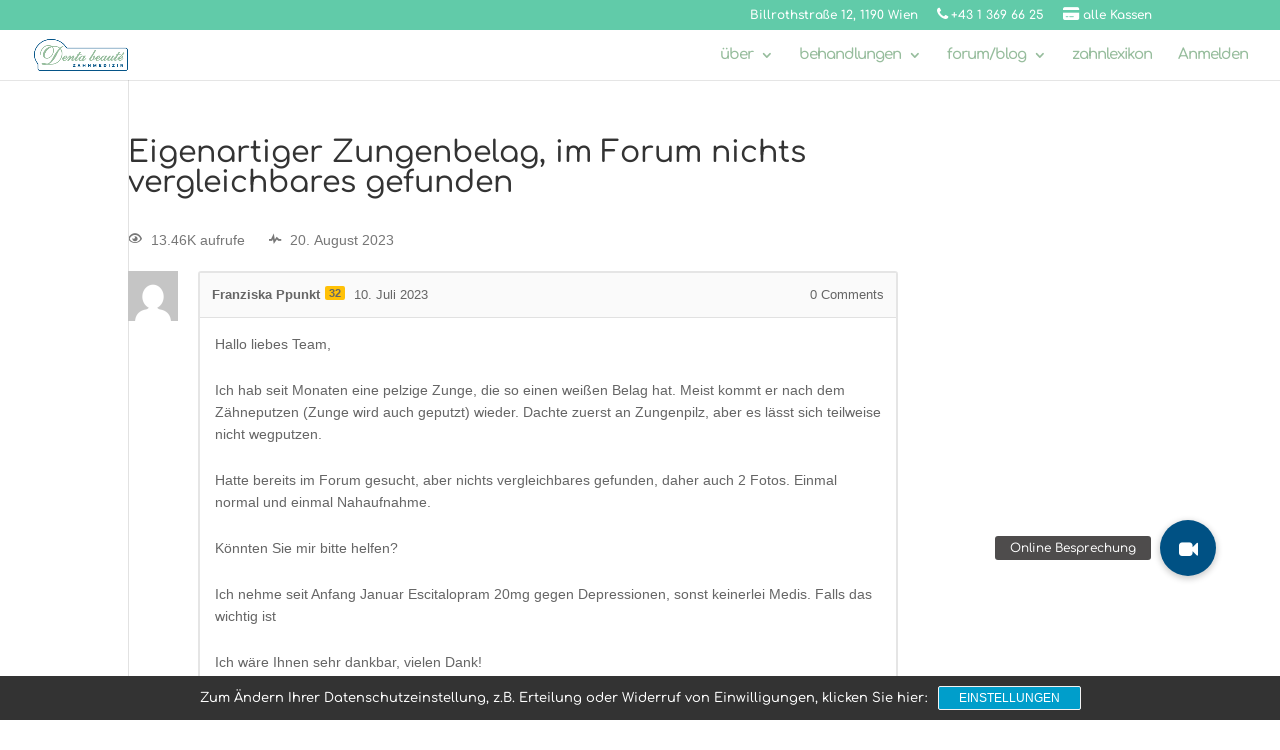

--- FILE ---
content_type: text/html; charset=UTF-8
request_url: https://www.denta-beaute.com/zahnforum/fragen/eigenartiger-zungenbelag-im-forum-nichts-vergleichbares-gefunden/answer/93040/
body_size: 17152
content:
<!DOCTYPE html>
<html lang="de-DE">
<head>
	<meta charset="UTF-8" />
<meta http-equiv="X-UA-Compatible" content="IE=edge">
	<link rel="pingback" href="https://www.denta-beaute.com/xmlrpc.php" />

	
	
	<script type="text/javascript">var ajaxurl = "https://www.denta-beaute.com/wp-admin/admin-ajax.php",ap_nonce 	= "e44804982a",apTemplateUrl = "https://www.denta-beaute.com/wp-content/plugins/anspress-question-answer/templates/js-template";apQuestionID = "93002";aplang = {"loading":"Loading..","sending":"Anfrage senden","file_size_error":"File size is bigger than 4.77 MB","attached_max":"You have already attached maximum numbers of allowed attachments","commented":"commented","comment":"Kommentar","cancel":"Abbrechen","update":"Aktualisieren","your_comment":"Write your comment...","notifications":"Benachrichtigungen","mark_all_seen":"Mark all as seen","search":"bei der Suche","no_permission_comments":"Sorry, you don't have permission to read comments."};disable_q_suggestion = "";</script><style id="et-builder-googlefonts-cached-inline">/* Original: https://fonts.googleapis.com/css?family=Comfortaa:300,regular,500,600,700&#038;subset=latin,latin-ext&#038;display=swap *//* User Agent: Mozilla/5.0 (Unknown; Linux x86_64) AppleWebKit/538.1 (KHTML, like Gecko) Safari/538.1 Daum/4.1 */@font-face {font-family: 'Comfortaa';font-style: normal;font-weight: 300;font-display: swap;src: url(https://fonts.gstatic.com/s/comfortaa/v47/1Pt_g8LJRfWJmhDAuUsSQamb1W0lwk4S4TbMDr0fJQ.ttf) format('truetype');}@font-face {font-family: 'Comfortaa';font-style: normal;font-weight: 400;font-display: swap;src: url(https://fonts.gstatic.com/s/comfortaa/v47/1Pt_g8LJRfWJmhDAuUsSQamb1W0lwk4S4WjMDr0fJQ.ttf) format('truetype');}@font-face {font-family: 'Comfortaa';font-style: normal;font-weight: 500;font-display: swap;src: url(https://fonts.gstatic.com/s/comfortaa/v47/1Pt_g8LJRfWJmhDAuUsSQamb1W0lwk4S4VrMDr0fJQ.ttf) format('truetype');}@font-face {font-family: 'Comfortaa';font-style: normal;font-weight: 600;font-display: swap;src: url(https://fonts.gstatic.com/s/comfortaa/v47/1Pt_g8LJRfWJmhDAuUsSQamb1W0lwk4S4bbLDr0fJQ.ttf) format('truetype');}@font-face {font-family: 'Comfortaa';font-style: normal;font-weight: 700;font-display: swap;src: url(https://fonts.gstatic.com/s/comfortaa/v47/1Pt_g8LJRfWJmhDAuUsSQamb1W0lwk4S4Y_LDr0fJQ.ttf) format('truetype');}/* User Agent: Mozilla/5.0 (Windows NT 6.1; WOW64; rv:27.0) Gecko/20100101 Firefox/27.0 */@font-face {font-family: 'Comfortaa';font-style: normal;font-weight: 300;font-display: swap;src: url(https://fonts.gstatic.com/l/font?kit=1Pt_g8LJRfWJmhDAuUsSQamb1W0lwk4S4TbMDr0fJg&skey=45c59603efbe20e8&v=v47) format('woff');}@font-face {font-family: 'Comfortaa';font-style: normal;font-weight: 400;font-display: swap;src: url(https://fonts.gstatic.com/l/font?kit=1Pt_g8LJRfWJmhDAuUsSQamb1W0lwk4S4WjMDr0fJg&skey=45c59603efbe20e8&v=v47) format('woff');}@font-face {font-family: 'Comfortaa';font-style: normal;font-weight: 500;font-display: swap;src: url(https://fonts.gstatic.com/l/font?kit=1Pt_g8LJRfWJmhDAuUsSQamb1W0lwk4S4VrMDr0fJg&skey=45c59603efbe20e8&v=v47) format('woff');}@font-face {font-family: 'Comfortaa';font-style: normal;font-weight: 600;font-display: swap;src: url(https://fonts.gstatic.com/l/font?kit=1Pt_g8LJRfWJmhDAuUsSQamb1W0lwk4S4bbLDr0fJg&skey=45c59603efbe20e8&v=v47) format('woff');}@font-face {font-family: 'Comfortaa';font-style: normal;font-weight: 700;font-display: swap;src: url(https://fonts.gstatic.com/l/font?kit=1Pt_g8LJRfWJmhDAuUsSQamb1W0lwk4S4Y_LDr0fJg&skey=45c59603efbe20e8&v=v47) format('woff');}/* User Agent: Mozilla/5.0 (Windows NT 6.3; rv:39.0) Gecko/20100101 Firefox/39.0 */@font-face {font-family: 'Comfortaa';font-style: normal;font-weight: 300;font-display: swap;src: url(https://fonts.gstatic.com/s/comfortaa/v47/1Pt_g8LJRfWJmhDAuUsSQamb1W0lwk4S4TbMDr0fIA.woff2) format('woff2');}@font-face {font-family: 'Comfortaa';font-style: normal;font-weight: 400;font-display: swap;src: url(https://fonts.gstatic.com/s/comfortaa/v47/1Pt_g8LJRfWJmhDAuUsSQamb1W0lwk4S4WjMDr0fIA.woff2) format('woff2');}@font-face {font-family: 'Comfortaa';font-style: normal;font-weight: 500;font-display: swap;src: url(https://fonts.gstatic.com/s/comfortaa/v47/1Pt_g8LJRfWJmhDAuUsSQamb1W0lwk4S4VrMDr0fIA.woff2) format('woff2');}@font-face {font-family: 'Comfortaa';font-style: normal;font-weight: 600;font-display: swap;src: url(https://fonts.gstatic.com/s/comfortaa/v47/1Pt_g8LJRfWJmhDAuUsSQamb1W0lwk4S4bbLDr0fIA.woff2) format('woff2');}@font-face {font-family: 'Comfortaa';font-style: normal;font-weight: 700;font-display: swap;src: url(https://fonts.gstatic.com/s/comfortaa/v47/1Pt_g8LJRfWJmhDAuUsSQamb1W0lwk4S4Y_LDr0fIA.woff2) format('woff2');}</style><meta name='robots' content='index, follow, max-image-preview:large, max-snippet:-1, max-video-preview:-1' />

<!-- Google Tag Manager for WordPress by gtm4wp.com -->
<script data-cfasync="false" data-pagespeed-no-defer>
	var gtm4wp_datalayer_name = "dataLayer";
	var dataLayer = dataLayer || [];
</script>
<!-- End Google Tag Manager for WordPress by gtm4wp.com -->
	<!-- This site is optimized with the Yoast SEO plugin v20.3 - https://yoast.com/wordpress/plugins/seo/ -->
	<title>Eigenartiger Zungenbelag, im Forum nichts vergleichbares gefunden - Denta Beaute</title>
	<link rel="canonical" href="https://www.denta-beaute.com/zahnforum/fragen/eigenartiger-zungenbelag-im-forum-nichts-vergleichbares-gefunden/" />
	<meta property="og:locale" content="de_DE" />
	<meta property="og:type" content="article" />
	<meta property="og:title" content="Eigenartiger Zungenbelag, im Forum nichts vergleichbares gefunden - Denta Beaute" />
	<meta property="og:description" content="sehr liebe franziska, normale zunge mit verstärktem verhornenden epithel - z.b. bei erkrankungen diäten medikamenteneinnahme nach coronaspritze kombinationen vergeht in der regel, einfach normal essen und nicht beachten." />
	<meta property="og:url" content="https://www.denta-beaute.com/zahnforum/fragen/eigenartiger-zungenbelag-im-forum-nichts-vergleichbares-gefunden/" />
	<meta property="og:site_name" content="Denta Beaute" />
	<meta property="article:publisher" content="https://www.facebook.com/praxis.denta.beaute/" />
	<meta property="og:image" content="https://www.denta-beaute.com/wp-content/uploads/anspress-uploads/6f957c2c8434d09b708e65966d897e629323b84d_23210.jpg" />
	<meta name="twitter:card" content="summary_large_image" />
	<meta name="twitter:site" content="@dentabeaute" />
	<script type="application/ld+json" class="yoast-schema-graph">{"@context":"https://schema.org","@graph":[{"@type":"WebPage","@id":"https://www.denta-beaute.com/zahnforum/fragen/eigenartiger-zungenbelag-im-forum-nichts-vergleichbares-gefunden/","url":"https://www.denta-beaute.com/zahnforum/fragen/eigenartiger-zungenbelag-im-forum-nichts-vergleichbares-gefunden/","name":"Eigenartiger Zungenbelag, im Forum nichts vergleichbares gefunden - Denta Beaute","isPartOf":{"@id":"https://www.denta-beaute.com/#website"},"primaryImageOfPage":{"@id":"https://www.denta-beaute.com/zahnforum/fragen/eigenartiger-zungenbelag-im-forum-nichts-vergleichbares-gefunden/#primaryimage"},"image":{"@id":"https://www.denta-beaute.com/zahnforum/fragen/eigenartiger-zungenbelag-im-forum-nichts-vergleichbares-gefunden/#primaryimage"},"thumbnailUrl":"https://www.denta-beaute.com/wp-content/uploads/anspress-uploads/6f957c2c8434d09b708e65966d897e629323b84d_23210.jpg","datePublished":"2023-07-10T11:13:24+00:00","dateModified":"2023-07-10T11:13:24+00:00","breadcrumb":{"@id":"https://www.denta-beaute.com/zahnforum/fragen/eigenartiger-zungenbelag-im-forum-nichts-vergleichbares-gefunden/#breadcrumb"},"inLanguage":"de","potentialAction":[{"@type":"ReadAction","target":["https://www.denta-beaute.com/zahnforum/fragen/eigenartiger-zungenbelag-im-forum-nichts-vergleichbares-gefunden/"]}]},{"@type":"ImageObject","inLanguage":"de","@id":"https://www.denta-beaute.com/zahnforum/fragen/eigenartiger-zungenbelag-im-forum-nichts-vergleichbares-gefunden/#primaryimage","url":"https://www.denta-beaute.com/wp-content/uploads/anspress-uploads/6f957c2c8434d09b708e65966d897e629323b84d_23210.jpg","contentUrl":"https://www.denta-beaute.com/wp-content/uploads/anspress-uploads/6f957c2c8434d09b708e65966d897e629323b84d_23210.jpg"},{"@type":"BreadcrumbList","@id":"https://www.denta-beaute.com/zahnforum/fragen/eigenartiger-zungenbelag-im-forum-nichts-vergleichbares-gefunden/#breadcrumb","itemListElement":[{"@type":"ListItem","position":1,"name":"Denta Beaute","item":"https://www.denta-beaute.com/"},{"@type":"ListItem","position":2,"name":"zahnforum","item":"https://www.denta-beaute.com/zahnforum/"},{"@type":"ListItem","position":3,"name":"Eigenartiger Zungenbelag, im Forum nichts vergleichbares gefunden"}]},{"@type":"WebSite","@id":"https://www.denta-beaute.com/#website","url":"https://www.denta-beaute.com/","name":"Denta Beaute","description":"Zahnarzt Wien","publisher":{"@id":"https://www.denta-beaute.com/#organization"},"potentialAction":[{"@type":"SearchAction","target":{"@type":"EntryPoint","urlTemplate":"https://www.denta-beaute.com/?s={search_term_string}"},"query-input":"required name=search_term_string"}],"inLanguage":"de"},{"@type":"Organization","@id":"https://www.denta-beaute.com/#organization","name":"Denta Beaute Zahnarzt Wien","url":"https://www.denta-beaute.com/","logo":{"@type":"ImageObject","inLanguage":"de","@id":"https://www.denta-beaute.com/#/schema/logo/image/","url":"https://www.denta-beaute.com/wp-content/uploads/2019/05/Denta-Beaute-1.png","contentUrl":"https://www.denta-beaute.com/wp-content/uploads/2019/05/Denta-Beaute-1.png","width":258,"height":89,"caption":"Denta Beaute Zahnarzt Wien"},"image":{"@id":"https://www.denta-beaute.com/#/schema/logo/image/"},"sameAs":["https://www.facebook.com/praxis.denta.beaute/","https://twitter.com/dentabeaute","https://www.instagram.com/dentabeaute/","https://www.linkedin.com/in/belsky-jaroslav-ab9a8011a/","https://www.pinterest.at/dentabeaute/","https://www.youtube.com/channel/UCtfezrProo8WbGBSwaEOMIA"]}]}</script>
	<!-- / Yoast SEO plugin. -->


<link rel='dns-prefetch' href='//stackpath.bootstrapcdn.com' />
<link rel='dns-prefetch' href='//www.googletagmanager.com' />
<link rel='dns-prefetch' href='//connect.facebook.net' />
<link rel='dns-prefetch' href='//www.googleadservices.com' />
<link rel='dns-prefetch' href='//i.ytimg.com' />
<link rel='dns-prefetch' href='//fonts.googleapis.com' />

<link rel="alternate" type="application/rss+xml" title="Denta Beaute &raquo; Feed" href="https://www.denta-beaute.com/feed/" />
<link rel="alternate" type="application/rss+xml" title="Denta Beaute &raquo; Kommentar-Feed" href="https://www.denta-beaute.com/comments/feed/" />
<link rel="alternate" type="application/rss+xml" title="Denta Beaute &raquo; Eigenartiger Zungenbelag, im Forum nichts vergleichbares gefunden-Kommentar-Feed" href="https://www.denta-beaute.com/zahnforum/fragen/eigenartiger-zungenbelag-im-forum-nichts-vergleichbares-gefunden/feed/" />
<meta content="Divi-Child v.1.0" name="generator"/><link rel='stylesheet' id='anspress-fonts-css' href='https://www.denta-beaute.com/wp-content/plugins/anspress-question-answer/templates/css/fonts.css?ver=4.3.2' type='text/css' media='all' />
<link rel='stylesheet' id='anspress-main-css' href='https://www.denta-beaute.com/wp-content/plugins/anspress-question-answer/templates/css/main.css?ver=4.3.2' type='text/css' media='all' />
<style id='anspress-main-inline-css' type='text/css'>

		#anspress .ap-q-cells{
				margin-left: 60px;
		}
		#anspress .ap-a-cells{
				margin-left: 60px;
		}
</style>
<link rel='stylesheet' id='ap-overrides-css' href='https://www.denta-beaute.com/wp-content/plugins/anspress-question-answer/templates/css/overrides.css?v=4.3.2&#038;ver=4.3.2' type='text/css' media='all' />
<link data-minify="1" rel='stylesheet' id='elusive-css' href='https://www.denta-beaute.com/wp-content/cache/min/1/wp-content/plugins/menu-icons/vendor/codeinwp/icon-picker/css/types/elusive.min.css?ver=1696842833' type='text/css' media='all' />
<link data-minify="1" rel='stylesheet' id='menu-icon-font-awesome-css' href='https://www.denta-beaute.com/wp-content/cache/min/1/wp-content/plugins/menu-icons/css/fontawesome/css/all.min.css?ver=1696842833' type='text/css' media='all' />
<link data-minify="1" rel='stylesheet' id='foundation-icons-css' href='https://www.denta-beaute.com/wp-content/cache/min/1/wp-content/plugins/menu-icons/vendor/codeinwp/icon-picker/css/types/foundation-icons.min.css?ver=1696842833' type='text/css' media='all' />
<link data-minify="1" rel='stylesheet' id='genericons-css' href='https://www.denta-beaute.com/wp-content/cache/min/1/wp-content/plugins/menu-icons/vendor/codeinwp/icon-picker/css/types/genericons.min.css?ver=1696842833' type='text/css' media='all' />
<link rel='stylesheet' id='menu-icons-extra-css' href='https://www.denta-beaute.com/wp-content/plugins/menu-icons/css/extra.min.css?ver=0.13.7' type='text/css' media='all' />
<link rel='stylesheet' id='wp-block-library-css' href='https://www.denta-beaute.com/wp-includes/css/dist/block-library/style.min.css?ver=6.3.7' type='text/css' media='all' />
<style id='wp-block-library-theme-inline-css' type='text/css'>
.wp-block-audio figcaption{color:#555;font-size:13px;text-align:center}.is-dark-theme .wp-block-audio figcaption{color:hsla(0,0%,100%,.65)}.wp-block-audio{margin:0 0 1em}.wp-block-code{border:1px solid #ccc;border-radius:4px;font-family:Menlo,Consolas,monaco,monospace;padding:.8em 1em}.wp-block-embed figcaption{color:#555;font-size:13px;text-align:center}.is-dark-theme .wp-block-embed figcaption{color:hsla(0,0%,100%,.65)}.wp-block-embed{margin:0 0 1em}.blocks-gallery-caption{color:#555;font-size:13px;text-align:center}.is-dark-theme .blocks-gallery-caption{color:hsla(0,0%,100%,.65)}.wp-block-image figcaption{color:#555;font-size:13px;text-align:center}.is-dark-theme .wp-block-image figcaption{color:hsla(0,0%,100%,.65)}.wp-block-image{margin:0 0 1em}.wp-block-pullquote{border-bottom:4px solid;border-top:4px solid;color:currentColor;margin-bottom:1.75em}.wp-block-pullquote cite,.wp-block-pullquote footer,.wp-block-pullquote__citation{color:currentColor;font-size:.8125em;font-style:normal;text-transform:uppercase}.wp-block-quote{border-left:.25em solid;margin:0 0 1.75em;padding-left:1em}.wp-block-quote cite,.wp-block-quote footer{color:currentColor;font-size:.8125em;font-style:normal;position:relative}.wp-block-quote.has-text-align-right{border-left:none;border-right:.25em solid;padding-left:0;padding-right:1em}.wp-block-quote.has-text-align-center{border:none;padding-left:0}.wp-block-quote.is-large,.wp-block-quote.is-style-large,.wp-block-quote.is-style-plain{border:none}.wp-block-search .wp-block-search__label{font-weight:700}.wp-block-search__button{border:1px solid #ccc;padding:.375em .625em}:where(.wp-block-group.has-background){padding:1.25em 2.375em}.wp-block-separator.has-css-opacity{opacity:.4}.wp-block-separator{border:none;border-bottom:2px solid;margin-left:auto;margin-right:auto}.wp-block-separator.has-alpha-channel-opacity{opacity:1}.wp-block-separator:not(.is-style-wide):not(.is-style-dots){width:100px}.wp-block-separator.has-background:not(.is-style-dots){border-bottom:none;height:1px}.wp-block-separator.has-background:not(.is-style-wide):not(.is-style-dots){height:2px}.wp-block-table{margin:0 0 1em}.wp-block-table td,.wp-block-table th{word-break:normal}.wp-block-table figcaption{color:#555;font-size:13px;text-align:center}.is-dark-theme .wp-block-table figcaption{color:hsla(0,0%,100%,.65)}.wp-block-video figcaption{color:#555;font-size:13px;text-align:center}.is-dark-theme .wp-block-video figcaption{color:hsla(0,0%,100%,.65)}.wp-block-video{margin:0 0 1em}.wp-block-template-part.has-background{margin-bottom:0;margin-top:0;padding:1.25em 2.375em}
</style>
<style id='global-styles-inline-css' type='text/css'>
body{--wp--preset--color--black: #000000;--wp--preset--color--cyan-bluish-gray: #abb8c3;--wp--preset--color--white: #ffffff;--wp--preset--color--pale-pink: #f78da7;--wp--preset--color--vivid-red: #cf2e2e;--wp--preset--color--luminous-vivid-orange: #ff6900;--wp--preset--color--luminous-vivid-amber: #fcb900;--wp--preset--color--light-green-cyan: #7bdcb5;--wp--preset--color--vivid-green-cyan: #00d084;--wp--preset--color--pale-cyan-blue: #8ed1fc;--wp--preset--color--vivid-cyan-blue: #0693e3;--wp--preset--color--vivid-purple: #9b51e0;--wp--preset--gradient--vivid-cyan-blue-to-vivid-purple: linear-gradient(135deg,rgba(6,147,227,1) 0%,rgb(155,81,224) 100%);--wp--preset--gradient--light-green-cyan-to-vivid-green-cyan: linear-gradient(135deg,rgb(122,220,180) 0%,rgb(0,208,130) 100%);--wp--preset--gradient--luminous-vivid-amber-to-luminous-vivid-orange: linear-gradient(135deg,rgba(252,185,0,1) 0%,rgba(255,105,0,1) 100%);--wp--preset--gradient--luminous-vivid-orange-to-vivid-red: linear-gradient(135deg,rgba(255,105,0,1) 0%,rgb(207,46,46) 100%);--wp--preset--gradient--very-light-gray-to-cyan-bluish-gray: linear-gradient(135deg,rgb(238,238,238) 0%,rgb(169,184,195) 100%);--wp--preset--gradient--cool-to-warm-spectrum: linear-gradient(135deg,rgb(74,234,220) 0%,rgb(151,120,209) 20%,rgb(207,42,186) 40%,rgb(238,44,130) 60%,rgb(251,105,98) 80%,rgb(254,248,76) 100%);--wp--preset--gradient--blush-light-purple: linear-gradient(135deg,rgb(255,206,236) 0%,rgb(152,150,240) 100%);--wp--preset--gradient--blush-bordeaux: linear-gradient(135deg,rgb(254,205,165) 0%,rgb(254,45,45) 50%,rgb(107,0,62) 100%);--wp--preset--gradient--luminous-dusk: linear-gradient(135deg,rgb(255,203,112) 0%,rgb(199,81,192) 50%,rgb(65,88,208) 100%);--wp--preset--gradient--pale-ocean: linear-gradient(135deg,rgb(255,245,203) 0%,rgb(182,227,212) 50%,rgb(51,167,181) 100%);--wp--preset--gradient--electric-grass: linear-gradient(135deg,rgb(202,248,128) 0%,rgb(113,206,126) 100%);--wp--preset--gradient--midnight: linear-gradient(135deg,rgb(2,3,129) 0%,rgb(40,116,252) 100%);--wp--preset--font-size--small: 13px;--wp--preset--font-size--medium: 20px;--wp--preset--font-size--large: 36px;--wp--preset--font-size--x-large: 42px;--wp--preset--spacing--20: 0.44rem;--wp--preset--spacing--30: 0.67rem;--wp--preset--spacing--40: 1rem;--wp--preset--spacing--50: 1.5rem;--wp--preset--spacing--60: 2.25rem;--wp--preset--spacing--70: 3.38rem;--wp--preset--spacing--80: 5.06rem;--wp--preset--shadow--natural: 6px 6px 9px rgba(0, 0, 0, 0.2);--wp--preset--shadow--deep: 12px 12px 50px rgba(0, 0, 0, 0.4);--wp--preset--shadow--sharp: 6px 6px 0px rgba(0, 0, 0, 0.2);--wp--preset--shadow--outlined: 6px 6px 0px -3px rgba(255, 255, 255, 1), 6px 6px rgba(0, 0, 0, 1);--wp--preset--shadow--crisp: 6px 6px 0px rgba(0, 0, 0, 1);}body { margin: 0;--wp--style--global--content-size: 823px;--wp--style--global--wide-size: 1080px; }.wp-site-blocks > .alignleft { float: left; margin-right: 2em; }.wp-site-blocks > .alignright { float: right; margin-left: 2em; }.wp-site-blocks > .aligncenter { justify-content: center; margin-left: auto; margin-right: auto; }:where(.is-layout-flex){gap: 0.5em;}:where(.is-layout-grid){gap: 0.5em;}body .is-layout-flow > .alignleft{float: left;margin-inline-start: 0;margin-inline-end: 2em;}body .is-layout-flow > .alignright{float: right;margin-inline-start: 2em;margin-inline-end: 0;}body .is-layout-flow > .aligncenter{margin-left: auto !important;margin-right: auto !important;}body .is-layout-constrained > .alignleft{float: left;margin-inline-start: 0;margin-inline-end: 2em;}body .is-layout-constrained > .alignright{float: right;margin-inline-start: 2em;margin-inline-end: 0;}body .is-layout-constrained > .aligncenter{margin-left: auto !important;margin-right: auto !important;}body .is-layout-constrained > :where(:not(.alignleft):not(.alignright):not(.alignfull)){max-width: var(--wp--style--global--content-size);margin-left: auto !important;margin-right: auto !important;}body .is-layout-constrained > .alignwide{max-width: var(--wp--style--global--wide-size);}body .is-layout-flex{display: flex;}body .is-layout-flex{flex-wrap: wrap;align-items: center;}body .is-layout-flex > *{margin: 0;}body .is-layout-grid{display: grid;}body .is-layout-grid > *{margin: 0;}body{padding-top: 0px;padding-right: 0px;padding-bottom: 0px;padding-left: 0px;}a:where(:not(.wp-element-button)){text-decoration: underline;}.wp-element-button, .wp-block-button__link{background-color: #32373c;border-width: 0;color: #fff;font-family: inherit;font-size: inherit;line-height: inherit;padding: calc(0.667em + 2px) calc(1.333em + 2px);text-decoration: none;}.has-black-color{color: var(--wp--preset--color--black) !important;}.has-cyan-bluish-gray-color{color: var(--wp--preset--color--cyan-bluish-gray) !important;}.has-white-color{color: var(--wp--preset--color--white) !important;}.has-pale-pink-color{color: var(--wp--preset--color--pale-pink) !important;}.has-vivid-red-color{color: var(--wp--preset--color--vivid-red) !important;}.has-luminous-vivid-orange-color{color: var(--wp--preset--color--luminous-vivid-orange) !important;}.has-luminous-vivid-amber-color{color: var(--wp--preset--color--luminous-vivid-amber) !important;}.has-light-green-cyan-color{color: var(--wp--preset--color--light-green-cyan) !important;}.has-vivid-green-cyan-color{color: var(--wp--preset--color--vivid-green-cyan) !important;}.has-pale-cyan-blue-color{color: var(--wp--preset--color--pale-cyan-blue) !important;}.has-vivid-cyan-blue-color{color: var(--wp--preset--color--vivid-cyan-blue) !important;}.has-vivid-purple-color{color: var(--wp--preset--color--vivid-purple) !important;}.has-black-background-color{background-color: var(--wp--preset--color--black) !important;}.has-cyan-bluish-gray-background-color{background-color: var(--wp--preset--color--cyan-bluish-gray) !important;}.has-white-background-color{background-color: var(--wp--preset--color--white) !important;}.has-pale-pink-background-color{background-color: var(--wp--preset--color--pale-pink) !important;}.has-vivid-red-background-color{background-color: var(--wp--preset--color--vivid-red) !important;}.has-luminous-vivid-orange-background-color{background-color: var(--wp--preset--color--luminous-vivid-orange) !important;}.has-luminous-vivid-amber-background-color{background-color: var(--wp--preset--color--luminous-vivid-amber) !important;}.has-light-green-cyan-background-color{background-color: var(--wp--preset--color--light-green-cyan) !important;}.has-vivid-green-cyan-background-color{background-color: var(--wp--preset--color--vivid-green-cyan) !important;}.has-pale-cyan-blue-background-color{background-color: var(--wp--preset--color--pale-cyan-blue) !important;}.has-vivid-cyan-blue-background-color{background-color: var(--wp--preset--color--vivid-cyan-blue) !important;}.has-vivid-purple-background-color{background-color: var(--wp--preset--color--vivid-purple) !important;}.has-black-border-color{border-color: var(--wp--preset--color--black) !important;}.has-cyan-bluish-gray-border-color{border-color: var(--wp--preset--color--cyan-bluish-gray) !important;}.has-white-border-color{border-color: var(--wp--preset--color--white) !important;}.has-pale-pink-border-color{border-color: var(--wp--preset--color--pale-pink) !important;}.has-vivid-red-border-color{border-color: var(--wp--preset--color--vivid-red) !important;}.has-luminous-vivid-orange-border-color{border-color: var(--wp--preset--color--luminous-vivid-orange) !important;}.has-luminous-vivid-amber-border-color{border-color: var(--wp--preset--color--luminous-vivid-amber) !important;}.has-light-green-cyan-border-color{border-color: var(--wp--preset--color--light-green-cyan) !important;}.has-vivid-green-cyan-border-color{border-color: var(--wp--preset--color--vivid-green-cyan) !important;}.has-pale-cyan-blue-border-color{border-color: var(--wp--preset--color--pale-cyan-blue) !important;}.has-vivid-cyan-blue-border-color{border-color: var(--wp--preset--color--vivid-cyan-blue) !important;}.has-vivid-purple-border-color{border-color: var(--wp--preset--color--vivid-purple) !important;}.has-vivid-cyan-blue-to-vivid-purple-gradient-background{background: var(--wp--preset--gradient--vivid-cyan-blue-to-vivid-purple) !important;}.has-light-green-cyan-to-vivid-green-cyan-gradient-background{background: var(--wp--preset--gradient--light-green-cyan-to-vivid-green-cyan) !important;}.has-luminous-vivid-amber-to-luminous-vivid-orange-gradient-background{background: var(--wp--preset--gradient--luminous-vivid-amber-to-luminous-vivid-orange) !important;}.has-luminous-vivid-orange-to-vivid-red-gradient-background{background: var(--wp--preset--gradient--luminous-vivid-orange-to-vivid-red) !important;}.has-very-light-gray-to-cyan-bluish-gray-gradient-background{background: var(--wp--preset--gradient--very-light-gray-to-cyan-bluish-gray) !important;}.has-cool-to-warm-spectrum-gradient-background{background: var(--wp--preset--gradient--cool-to-warm-spectrum) !important;}.has-blush-light-purple-gradient-background{background: var(--wp--preset--gradient--blush-light-purple) !important;}.has-blush-bordeaux-gradient-background{background: var(--wp--preset--gradient--blush-bordeaux) !important;}.has-luminous-dusk-gradient-background{background: var(--wp--preset--gradient--luminous-dusk) !important;}.has-pale-ocean-gradient-background{background: var(--wp--preset--gradient--pale-ocean) !important;}.has-electric-grass-gradient-background{background: var(--wp--preset--gradient--electric-grass) !important;}.has-midnight-gradient-background{background: var(--wp--preset--gradient--midnight) !important;}.has-small-font-size{font-size: var(--wp--preset--font-size--small) !important;}.has-medium-font-size{font-size: var(--wp--preset--font-size--medium) !important;}.has-large-font-size{font-size: var(--wp--preset--font-size--large) !important;}.has-x-large-font-size{font-size: var(--wp--preset--font-size--x-large) !important;}
.wp-block-navigation a:where(:not(.wp-element-button)){color: inherit;}
:where(.wp-block-post-template.is-layout-flex){gap: 1.25em;}:where(.wp-block-post-template.is-layout-grid){gap: 1.25em;}
:where(.wp-block-columns.is-layout-flex){gap: 2em;}:where(.wp-block-columns.is-layout-grid){gap: 2em;}
.wp-block-pullquote{font-size: 1.5em;line-height: 1.6;}
</style>
<link data-minify="1" rel='stylesheet' id='wpml-blocks-css' href='https://www.denta-beaute.com/wp-content/cache/min/1/wp-content/plugins/sitepress-multilingual-cms/dist/css/blocks/styles.css?ver=1696842833' type='text/css' media='all' />
<link data-minify="1" rel='stylesheet' id='buttonizer_frontend_style-css' href='https://www.denta-beaute.com/wp-content/cache/min/1/wp-content/plugins/buttonizer-multifunctional-button-premium/assets/frontend.css?ver=1696842833' type='text/css' media='all' />
<link data-minify="1" rel='stylesheet' id='buttonizer-icon-library-css' href='https://www.denta-beaute.com/wp-content/cache/min/1/font-awesome/4.7.0/css/font-awesome.min.css?ver=1696842833' type='text/css' media='all' />
<link data-minify="1" rel='stylesheet' id='wpg-main-style-css' href='https://www.denta-beaute.com/wp-content/cache/min/1/wp-content/plugins/wp_glossary/assets/css/style.css?ver=1696842833' type='text/css' media='all' />
<link data-minify="1" rel='stylesheet' id='wpg-tooltipster-style-css' href='https://www.denta-beaute.com/wp-content/cache/min/1/wp-content/plugins/wp_glossary/assets/css/tooltipster/tooltipster.css?ver=1696842833' type='text/css' media='all' />
<link data-minify="1" rel='stylesheet' id='wpg-tooltipster-light-style-css' href='https://www.denta-beaute.com/wp-content/cache/min/1/wp-content/plugins/wp_glossary/assets/css/tooltipster/themes/tooltipster-light.css?ver=1696842833' type='text/css' media='all' />
<link rel='stylesheet' id='wpml-menu-item-0-css' href='https://www.denta-beaute.com/wp-content/plugins/sitepress-multilingual-cms/templates/language-switchers/menu-item/style.min.css?ver=1' type='text/css' media='all' />
<link rel='stylesheet' id='sp-dsgvo_twbs4_grid-css' href='https://www.denta-beaute.com/wp-content/plugins/shapepress-dsgvo/public/css/bootstrap-grid.min.css?ver=3.1.31' type='text/css' media='all' />
<link rel='stylesheet' id='sp-dsgvo-css' href='https://www.denta-beaute.com/wp-content/plugins/shapepress-dsgvo/public/css/sp-dsgvo-public.min.css?ver=3.1.31' type='text/css' media='all' />
<link rel='stylesheet' id='sp-dsgvo_popup-css' href='https://www.denta-beaute.com/wp-content/plugins/shapepress-dsgvo/public/css/sp-dsgvo-popup.min.css?ver=3.1.31' type='text/css' media='all' />
<link rel='stylesheet' id='simplebar-css' href='https://www.denta-beaute.com/wp-content/plugins/shapepress-dsgvo/public/css/simplebar.min.css?ver=6.3.7' type='text/css' media='all' />
<link data-minify="1" rel='stylesheet' id='popup-maker-site-css' href='https://www.denta-beaute.com/wp-content/cache/min/1/wp-content/uploads/pum/pum-site-styles.css?ver=1696842882' type='text/css' media='all' />
<link data-minify="1" rel='stylesheet' id='um_fonticons_ii-css' href='https://www.denta-beaute.com/wp-content/cache/min/1/wp-content/plugins/ultimate-member/assets/css/um-fonticons-ii.css?ver=1696842833' type='text/css' media='all' />
<link data-minify="1" rel='stylesheet' id='um_fonticons_fa-css' href='https://www.denta-beaute.com/wp-content/cache/min/1/wp-content/plugins/ultimate-member/assets/css/um-fonticons-fa.css?ver=1696842833' type='text/css' media='all' />
<link rel='stylesheet' id='select2-css' href='https://www.denta-beaute.com/wp-content/plugins/ultimate-member/assets/css/select2/select2.min.css?ver=4.0.13' type='text/css' media='all' />
<link data-minify="1" rel='stylesheet' id='um_crop-css' href='https://www.denta-beaute.com/wp-content/cache/min/1/wp-content/plugins/ultimate-member/assets/css/um-crop.css?ver=1696842833' type='text/css' media='all' />
<link data-minify="1" rel='stylesheet' id='um_modal-css' href='https://www.denta-beaute.com/wp-content/cache/min/1/wp-content/plugins/ultimate-member/assets/css/um-modal.css?ver=1696842833' type='text/css' media='all' />
<link data-minify="1" rel='stylesheet' id='um_styles-css' href='https://www.denta-beaute.com/wp-content/cache/min/1/wp-content/plugins/ultimate-member/assets/css/um-styles.css?ver=1696842833' type='text/css' media='all' />
<link data-minify="1" rel='stylesheet' id='um_profile-css' href='https://www.denta-beaute.com/wp-content/cache/min/1/wp-content/plugins/ultimate-member/assets/css/um-profile.css?ver=1696842833' type='text/css' media='all' />
<link data-minify="1" rel='stylesheet' id='um_account-css' href='https://www.denta-beaute.com/wp-content/cache/min/1/wp-content/plugins/ultimate-member/assets/css/um-account.css?ver=1696842833' type='text/css' media='all' />
<link data-minify="1" rel='stylesheet' id='um_misc-css' href='https://www.denta-beaute.com/wp-content/cache/min/1/wp-content/plugins/ultimate-member/assets/css/um-misc.css?ver=1696842833' type='text/css' media='all' />
<link data-minify="1" rel='stylesheet' id='um_fileupload-css' href='https://www.denta-beaute.com/wp-content/cache/min/1/wp-content/plugins/ultimate-member/assets/css/um-fileupload.css?ver=1696842833' type='text/css' media='all' />
<link data-minify="1" rel='stylesheet' id='um_datetime-css' href='https://www.denta-beaute.com/wp-content/cache/min/1/wp-content/plugins/ultimate-member/assets/css/pickadate/default.css?ver=1696842833' type='text/css' media='all' />
<link data-minify="1" rel='stylesheet' id='um_datetime_date-css' href='https://www.denta-beaute.com/wp-content/cache/min/1/wp-content/plugins/ultimate-member/assets/css/pickadate/default.date.css?ver=1696842833' type='text/css' media='all' />
<link data-minify="1" rel='stylesheet' id='um_datetime_time-css' href='https://www.denta-beaute.com/wp-content/cache/min/1/wp-content/plugins/ultimate-member/assets/css/pickadate/default.time.css?ver=1696842833' type='text/css' media='all' />
<link data-minify="1" rel='stylesheet' id='um_raty-css' href='https://www.denta-beaute.com/wp-content/cache/min/1/wp-content/plugins/ultimate-member/assets/css/um-raty.css?ver=1696842833' type='text/css' media='all' />
<link data-minify="1" rel='stylesheet' id='um_scrollbar-css' href='https://www.denta-beaute.com/wp-content/cache/min/1/wp-content/plugins/ultimate-member/assets/css/simplebar.css?ver=1696842833' type='text/css' media='all' />
<link data-minify="1" rel='stylesheet' id='um_tipsy-css' href='https://www.denta-beaute.com/wp-content/cache/min/1/wp-content/plugins/ultimate-member/assets/css/um-tipsy.css?ver=1696842833' type='text/css' media='all' />
<link data-minify="1" rel='stylesheet' id='um_responsive-css' href='https://www.denta-beaute.com/wp-content/cache/min/1/wp-content/plugins/ultimate-member/assets/css/um-responsive.css?ver=1696842833' type='text/css' media='all' />
<link data-minify="1" rel='stylesheet' id='um_default_css-css' href='https://www.denta-beaute.com/wp-content/cache/min/1/wp-content/plugins/ultimate-member/assets/css/um-old-default.css?ver=1696842833' type='text/css' media='all' />
<link data-minify="1" rel='stylesheet' id='divi-style-parent-css' href='https://www.denta-beaute.com/wp-content/cache/min/1/wp-content/themes/Divi/style-static.min.css?ver=1696842833' type='text/css' media='all' />
<link data-minify="1" rel='stylesheet' id='divi-style-pum-css' href='https://www.denta-beaute.com/wp-content/cache/min/1/wp-content/themes/divi-child/style.css?ver=1696842833' type='text/css' media='all' />
<style id='divi-style-pum-inline-css' type='text/css'>

				picture#logo {
					display: inherit;
				}
				picture#logo source, picture#logo img {
					width: auto;
					max-height: 65%;
					vertical-align: middle;
				}
				@media (min-width: 981px) {
					.et_vertical_nav #main-header picture#logo source,
					.et_vertical_nav #main-header picture#logo img {
						margin-bottom: 28px;
					}
				}
			
</style>
<style id='rocket-lazyload-inline-css' type='text/css'>
.rll-youtube-player{position:relative;padding-bottom:56.23%;height:0;overflow:hidden;max-width:100%;}.rll-youtube-player:focus-within{outline: 2px solid currentColor;outline-offset: 5px;}.rll-youtube-player iframe{position:absolute;top:0;left:0;width:100%;height:100%;z-index:100;background:0 0}.rll-youtube-player img{bottom:0;display:block;left:0;margin:auto;max-width:100%;width:100%;position:absolute;right:0;top:0;border:none;height:auto;-webkit-transition:.4s all;-moz-transition:.4s all;transition:.4s all}.rll-youtube-player img:hover{-webkit-filter:brightness(75%)}.rll-youtube-player .play{height:100%;width:100%;left:0;top:0;position:absolute;background:url(https://www.denta-beaute.com/wp-content/plugins/wp-rocket/assets/img/youtube.png) no-repeat center;background-color: transparent !important;cursor:pointer;border:none;}
</style>
<script   type='text/javascript' src='https://www.denta-beaute.com/wp-includes/js/jquery/jquery.min.js?ver=3.7.0' id='jquery-core-js'></script>








<link rel="https://api.w.org/" href="https://www.denta-beaute.com/wp-json/" /><link rel="EditURI" type="application/rsd+xml" title="RSD" href="https://www.denta-beaute.com/xmlrpc.php?rsd" />
<meta name="generator" content="WordPress 6.3.7" />
<link rel='shortlink' href='https://www.denta-beaute.com/?p=93002' />
<link rel="alternate" type="application/json+oembed" href="https://www.denta-beaute.com/wp-json/oembed/1.0/embed?url=https%3A%2F%2Fwww.denta-beaute.com%2Fzahnforum%2Ffragen%2Feigenartiger-zungenbelag-im-forum-nichts-vergleichbares-gefunden%2F" />
<link rel="alternate" type="text/xml+oembed" href="https://www.denta-beaute.com/wp-json/oembed/1.0/embed?url=https%3A%2F%2Fwww.denta-beaute.com%2Fzahnforum%2Ffragen%2Feigenartiger-zungenbelag-im-forum-nichts-vergleichbares-gefunden%2F&#038;format=xml" />
<meta name="generator" content="WPML ver:4.6.6 stt:6,1,3;" />
	<link rel="preconnect" href="https://fonts.googleapis.com">
	
	<!-- Facebook Pixel Code -->
<script>
  !function(f,b,e,v,n,t,s)
  {if(f.fbq)return;n=f.fbq=function(){n.callMethod?
  n.callMethod.apply(n,arguments):n.queue.push(arguments)};
  if(!f._fbq)f._fbq=n;n.push=n;n.loaded=!0;n.version='2.0';
  n.queue=[];t=b.createElement(e);t.async=!0;
  t.src=v;s=b.getElementsByTagName(e)[0];
  s.parentNode.insertBefore(t,s)}(window, document,'script',
  'https://connect.facebook.net/en_US/fbevents.js');
  fbq('init', '1669040613372410');
  fbq('track', 'PageView');
</script>

<noscript><img height="1" width="1" style="display:none"
  src="https://www.facebook.com/tr?id=1669040613372410&ev=PageView&noscript=1"
/></noscript>
<!-- End Facebook Pixel Code --><style type="text/css">
				.wpg-list-filter a {
					color:#61cba9;
					font-size:18px;
				}
			
				.wpg-list-filter a.active, .wpg-list-filter a:hover, .wpg-list-filter a:focus, .wpg-list-filter a:active  {
					color:#005286;
				}
			
				.wpg-list-block h3 {
					background-color:#61cba9;
					color:#ffffff;
					;
				}
			
				.wpg-list-item a {
					color:#61cba9;
					;
				}
			
				.wpg-list-item a:hover, .wpg-list-item a:focus, .wpg-list-item a:active  {
					color:#005286;
				}
			
				.tooltipster-base {
					background-color:#effff9;
					border-color:#61cba9;
				}
			
				.tooltipster-base .wpg-tooltip-title {
					color:#005286;
				}
			
				.tooltipster-base .wpg-tooltip-content, .tooltipster-base .wpg-tooltip-content p {
					color:#005286;
				}
			
				.tooltipster-base a {
					color:#41c698;
				}
			</style>		<style type="text/css">
			.um_request_name {
				display: none !important;
			}
		</style>
	
<!-- Google Tag Manager for WordPress by gtm4wp.com -->
<!-- GTM Container placement set to footer -->
<script data-cfasync="false" data-pagespeed-no-defer>
	var dataLayer_content = {"pagePostType":"question","pagePostType2":"single-question","pagePostAuthor":"Franziska Ppunkt"};
	dataLayer.push( dataLayer_content );
</script>
<script data-cfasync="false">
(function(w,d,s,l,i){w[l]=w[l]||[];w[l].push({'gtm.start':
new Date().getTime(),event:'gtm.js'});var f=d.getElementsByTagName(s)[0],
j=d.createElement(s),dl=l!='dataLayer'?'&l='+l:'';j.async=true;j.src=
'//www.googletagmanager.com/gtm.js?id='+i+dl;f.parentNode.insertBefore(j,f);
})(window,document,'script','dataLayer','GTM-NKHPWWG');
</script>
<!-- End Google Tag Manager -->
<!-- End Google Tag Manager for WordPress by gtm4wp.com --><meta name="viewport" content="width=device-width, initial-scale=1.0, maximum-scale=1.0, user-scalable=0" /><style>
    .sp-dsgvo-blocked-embedding-placeholder
    {
        color: #313334;
                    background: linear-gradient(90deg, #e3ffe7 0%, #d9e7ff 100%);            }

    a.sp-dsgvo-blocked-embedding-button-enable,
    a.sp-dsgvo-blocked-embedding-button-enable:hover,
    a.sp-dsgvo-blocked-embedding-button-enable:active {
        color: #313334;
        border-color: #313334;
        border-width: 2px;
    }

            .wp-embed-aspect-16-9 .sp-dsgvo-blocked-embedding-placeholder,
        .vc_video-aspect-ratio-169 .sp-dsgvo-blocked-embedding-placeholder,
        .elementor-aspect-ratio-169 .sp-dsgvo-blocked-embedding-placeholder{
            margin-top: -56.25%; /*16:9*/
        }

        .wp-embed-aspect-4-3 .sp-dsgvo-blocked-embedding-placeholder,
        .vc_video-aspect-ratio-43 .sp-dsgvo-blocked-embedding-placeholder,
        .elementor-aspect-ratio-43 .sp-dsgvo-blocked-embedding-placeholder{
            margin-top: -75%;
        }

        .wp-embed-aspect-3-2 .sp-dsgvo-blocked-embedding-placeholder,
        .vc_video-aspect-ratio-32 .sp-dsgvo-blocked-embedding-placeholder,
        .elementor-aspect-ratio-32 .sp-dsgvo-blocked-embedding-placeholder{
            margin-top: -66.66%;
        }
    </style>
            <style>
                /* latin */
                @font-face {
                    font-family: 'Roboto';
                    font-style: italic;
                    font-weight: 300;
                    src: local('Roboto Light Italic'),
                    local('Roboto-LightItalic'),
                    url(https://www.denta-beaute.com/wp-content/plugins/shapepress-dsgvo/public/css/fonts/roboto/Roboto-LightItalic-webfont.woff) format('woff');
                    font-display: swap;

                }

                /* latin */
                @font-face {
                    font-family: 'Roboto';
                    font-style: italic;
                    font-weight: 400;
                    src: local('Roboto Italic'),
                    local('Roboto-Italic'),
                    url(https://www.denta-beaute.com/wp-content/plugins/shapepress-dsgvo/public/css/fonts/roboto/Roboto-Italic-webfont.woff) format('woff');
                    font-display: swap;
                }

                /* latin */
                @font-face {
                    font-family: 'Roboto';
                    font-style: italic;
                    font-weight: 700;
                    src: local('Roboto Bold Italic'),
                    local('Roboto-BoldItalic'),
                    url(https://www.denta-beaute.com/wp-content/plugins/shapepress-dsgvo/public/css/fonts/roboto/Roboto-BoldItalic-webfont.woff) format('woff');
                    font-display: swap;
                }

                /* latin */
                @font-face {
                    font-family: 'Roboto';
                    font-style: italic;
                    font-weight: 900;
                    src: local('Roboto Black Italic'),
                    local('Roboto-BlackItalic'),
                    url(https://www.denta-beaute.com/wp-content/plugins/shapepress-dsgvo/public/css/fonts/roboto/Roboto-BlackItalic-webfont.woff) format('woff');
                    font-display: swap;
                }

                /* latin */
                @font-face {
                    font-family: 'Roboto';
                    font-style: normal;
                    font-weight: 300;
                    src: local('Roboto Light'),
                    local('Roboto-Light'),
                    url(https://www.denta-beaute.com/wp-content/plugins/shapepress-dsgvo/public/css/fonts/roboto/Roboto-Light-webfont.woff) format('woff');
                    font-display: swap;
                }

                /* latin */
                @font-face {
                    font-family: 'Roboto';
                    font-style: normal;
                    font-weight: 400;
                    src: local('Roboto Regular'),
                    local('Roboto-Regular'),
                    url(https://www.denta-beaute.com/wp-content/plugins/shapepress-dsgvo/public/css/fonts/roboto/Roboto-Regular-webfont.woff) format('woff');
                    font-display: swap;
                }

                /* latin */
                @font-face {
                    font-family: 'Roboto';
                    font-style: normal;
                    font-weight: 700;
                    src: local('Roboto Bold'),
                    local('Roboto-Bold'),
                    url(https://www.denta-beaute.com/wp-content/plugins/shapepress-dsgvo/public/css/fonts/roboto/Roboto-Bold-webfont.woff) format('woff');
                    font-display: swap;
                }

                /* latin */
                @font-face {
                    font-family: 'Roboto';
                    font-style: normal;
                    font-weight: 900;
                    src: local('Roboto Black'),
                    local('Roboto-Black'),
                    url(https://www.denta-beaute.com/wp-content/plugins/shapepress-dsgvo/public/css/fonts/roboto/Roboto-Black-webfont.woff) format('woff');
                    font-display: swap;
                }
            </style>
            <link rel="icon" href="https://www.denta-beaute.com/wp-content/uploads/2019/06/cropped-Denta-beaute-min-32x32.png" sizes="32x32" />
<link rel="icon" href="https://www.denta-beaute.com/wp-content/uploads/2019/06/cropped-Denta-beaute-min-192x192.png" sizes="192x192" />
<link rel="apple-touch-icon" href="https://www.denta-beaute.com/wp-content/uploads/2019/06/cropped-Denta-beaute-min-180x180.png" />
<meta name="msapplication-TileImage" content="https://www.denta-beaute.com/wp-content/uploads/2019/06/cropped-Denta-beaute-min-270x270.png" />
<link rel="stylesheet" id="et-divi-customizer-global-cached-inline-styles" href="https://www.denta-beaute.com/wp-content/et-cache/global/et-divi-customizer-global.min.css?ver=1768417320" /><link rel="stylesheet" id="et-core-unified-cpt-tb-91443-tb-91415-93002-cached-inline-styles" href="https://www.denta-beaute.com/wp-content/et-cache/93002/et-core-unified-cpt-tb-91443-tb-91415-93002.min.css?ver=1768430270" /><link rel="stylesheet" id="et-core-unified-cpt-tb-91443-tb-91415-deferred-93002-cached-inline-styles" href="https://www.denta-beaute.com/wp-content/et-cache/93002/et-core-unified-cpt-tb-91443-tb-91415-deferred-93002.min.css?ver=1768434652" />	<style id="egf-frontend-styles" type="text/css">
		p {} h1 {} h2 {} h3 {} h4 {} h5 {} h6 {} 	</style>
	<noscript><style id="rocket-lazyload-nojs-css">.rll-youtube-player, [data-lazy-src]{display:none !important;}</style></noscript></head>
<body class="question-template-default single single-question postid-93002 et-tb-has-template et-tb-has-body et-tb-has-footer anspress-content ap-page-question et_bloom et_pb_button_helper_class et_fullwidth_nav et_fixed_nav et_show_nav et_secondary_nav_enabled et_secondary_nav_only_menu et_primary_nav_dropdown_animation_fade et_secondary_nav_dropdown_animation_fade et_header_style_left et_cover_background et_pb_gutter osx et_pb_gutters3 et_divi_theme et-db">
	<div id="page-container">
<div id="et-boc" class="et-boc">
			
				<div id="top-header">
		<div class="container clearfix">

		
			<div id="et-secondary-menu">
			<ul id="et-secondary-nav" class="menu"><li class="menu-item menu-item-type-custom menu-item-object-custom menu-item-723"><a><i class="_mi _before dashicons dashicons-location" aria-hidden="true"></i><span>Billrothstraße 12, 1190 Wien</span></a></li>
<li class="menu-item menu-item-type-custom menu-item-object-custom menu-item-740"><a><i class="_mi _before fa fa-phone" aria-hidden="true" style="vertical-align:bottom;"></i><span>+43 1 369 66 25</span></a></li>
<li class="menu-item menu-item-type-custom menu-item-object-custom menu-item-739"><a><i class="_mi _before fas fa-credit-card" aria-hidden="true"></i><span>alle Kassen</span></a></li>
</ul>			</div>

		</div>
	</div>


	<header id="main-header" data-height-onload="35">
		<div class="container clearfix et_menu_container">
					<div class="logo_container">
				<span class="logo_helper"></span>
				<a href="https://www.denta-beaute.com/">
				<img src="https://www.denta-beaute.com/wp-content/uploads/2019/05/Denta-Beaute.png" width="258" height="89" alt="Denta Beaute" id="logo" data-height-percentage="65" />
				</a>
			</div>
					<div id="et-top-navigation" data-height="35" data-fixed-height="40">
									<nav id="top-menu-nav">
					<ul id="top-menu" class="nav"><li class="menu-item menu-item-type-post_type menu-item-object-page menu-item-has-children menu-item-54002"><a href="https://www.denta-beaute.com/ueber/">über</a>
<ul class="sub-menu">
	<li class="menu-item menu-item-type-post_type menu-item-object-page menu-item-54215"><a href="https://www.denta-beaute.com/ueber/">über</a></li>
	<li class="menu-item menu-item-type-post_type menu-item-object-page menu-item-1376"><a href="https://www.denta-beaute.com/gallerie/">gallerie</a></li>
	<li class="menu-item menu-item-type-custom menu-item-object-custom menu-item-82622"><a href="/#team">team</a></li>
	<li class="menu-item menu-item-type-post_type menu-item-object-page menu-item-1613"><a href="https://www.denta-beaute.com/newsletter/">newsletter</a></li>
	<li class="menu-item menu-item-type-post_type menu-item-object-page menu-item-privacy-policy menu-item-83338"><a rel="privacy-policy" href="https://www.denta-beaute.com/datenschutz/">datenschutz</a></li>
	<li class="menu-item menu-item-type-post_type menu-item-object-page menu-item-87833"><a href="https://www.denta-beaute.com/impressum/">impressum</a></li>
</ul>
</li>
<li class="menu-button menu-item menu-item-type-custom menu-item-object-custom menu-item-has-children menu-item-18"><a href="/alle-behandlungen/">behandlungen</a>
<ul class="sub-menu">
	<li class="menu-item menu-item-type-post_type menu-item-object-page menu-item-1199"><a href="https://www.denta-beaute.com/zahnprothetik/">zahnprothetik</a></li>
	<li class="menu-item menu-item-type-post_type menu-item-object-page menu-item-1616"><a href="https://www.denta-beaute.com/zahnimplantate/">zahnimplantate</a></li>
	<li class="menu-item menu-item-type-post_type menu-item-object-page menu-item-1615"><a href="https://www.denta-beaute.com/asthetische-zahnmedizin/">zahnästhetik</a></li>
	<li class="menu-item menu-item-type-post_type menu-item-object-page menu-item-1614"><a href="https://www.denta-beaute.com/parodontologie/">parodontologie</a></li>
	<li class="menu-item menu-item-type-post_type menu-item-object-page menu-item-1617"><a href="https://www.denta-beaute.com/endodontologie/">endodontologie</a></li>
	<li class="menu-item menu-item-type-post_type menu-item-object-page menu-item-83337"><a href="https://www.denta-beaute.com/zahnspange/">zahnspange</a></li>
	<li class="menu-item menu-item-type-post_type menu-item-object-page menu-item-84832"><a href="https://www.denta-beaute.com/kinderzahnmedizin/">kinderzahnmedizin</a></li>
	<li class="menu-item menu-item-type-custom menu-item-object-custom menu-item-1230"><a href="/alle-behandlungen/">alle behandlungen</a></li>
</ul>
</li>
<li class="menu-button menu-item menu-item-type-custom menu-item-object-custom menu-item-has-children menu-item-15"><a href="/zahnforum/">forum/blog</a>
<ul class="sub-menu">
	<li class="menu-item menu-item-type-post_type menu-item-object-page menu-item-83833"><a href="https://www.denta-beaute.com/zahn-blog/">zahn blog</a></li>
	<li class="menu-item menu-item-type-custom menu-item-object-custom menu-item-1022"><a href="/zahnforum/">zahnforum</a></li>
</ul>
</li>
<li class="menu-button menu-item menu-item-type-custom menu-item-object-custom menu-item-16"><a href="/zahn-lexikon/">zahnlexikon</a></li>
<li class="menu-item menu-item-type-post_type menu-item-object-page menu-item-54214"><a href="https://www.denta-beaute.com/login/">Anmelden</a></li>
</ul>					</nav>
				
				
				
				
				<div id="et_mobile_nav_menu">
				<div class="mobile_nav closed">
					<span class="select_page">Seite wählen</span>
					<span class="mobile_menu_bar mobile_menu_bar_toggle"></span>
				</div>
			</div>			</div> <!-- #et-top-navigation -->
		</div> <!-- .container -->
			</header> <!-- #main-header -->
<div id="et-main-area">
	
<div id="main-content">


	<div class="container">
		<div id="content-area" class="clearfix">
			<div id="left-area">


			
				<article id="post-93002" class="post-93002 question type-question status-publish answer-count-5">

				
					<h1 class="entry-title main_title">Eigenartiger Zungenbelag, im Forum nichts vergleichbares gefunden</h1>
				
				
					<div class="entry-content">
					<div class="anspress" id="anspress"><div id="ap-single" class="ap-q clearfix" itemscope itemtype="https://schema.org/QAPage">
	<div class="ap-question-lr ap-row" itemscope itemtype="https://schema.org/Question" itemprop="mainEntity">
		<meta itemprop="@id" content="93002" /> <!-- This is for structured data, do not delete. -->
		<meta itemprop="name" content="Eigenartiger Zungenbelag, im Forum nichts vergleichbares gefunden" /> <!-- This is for structured data, do not delete. -->
		<div class="ap-q-left ap-col-12">
						<div class="ap-question-meta clearfix">
				<span class='ap-display-meta-item views'><i class="apicon-eye"></i><i>13.46K aufrufe</i></span><span class='ap-display-meta-item active'><i class="apicon-pulse"></i><i><time class="published updated" itemprop="dateModified" datetime="2023-08-20T00:00:00+02:00">20. August 2023</time></i></span>			</div>
						<div ap="question" apid="93002">
				<div id="question" role="main" class="ap-content">
					<div class="ap-single-vote"></div>
										<div class="ap-avatar">
						<a href="https://www.denta-beaute.com/user/Teddy87/">
							<img src="data:image/svg+xml,%3Csvg%20xmlns='http://www.w3.org/2000/svg'%20viewBox='0%200%2050%2050'%3E%3C/svg%3E" class="gravatar avatar avatar-50 um-avatar um-avatar-gravatar" width="50" height="50" alt="Franziska Ppunkt" data-default="https://www.denta-beaute.com/wp-content/plugins/ultimate-member/assets/img/default_avatar.jpg" onerror="if ( ! this.getAttribute('data-load-error') ){ this.setAttribute('data-load-error', '1');this.setAttribute('src', this.getAttribute('data-default'));}" data-lazy-src="https://gravatar.com/avatar/5263bd42098215bee5c9e24fe8447a3e?s=400&amp;r=G&amp;d=mm" /><noscript><img src="https://gravatar.com/avatar/5263bd42098215bee5c9e24fe8447a3e?s=400&amp;r=G&amp;d=mm" class="gravatar avatar avatar-50 um-avatar um-avatar-gravatar" width="50" height="50" alt="Franziska Ppunkt" data-default="https://www.denta-beaute.com/wp-content/plugins/ultimate-member/assets/img/default_avatar.jpg" onerror="if ( ! this.getAttribute('data-load-error') ){ this.setAttribute('data-load-error', '1');this.setAttribute('src', this.getAttribute('data-default'));}" loading="lazy" /></noscript>						</a>
					</div>
					<div class="ap-cell clearfix">
						<div class="ap-cell-inner">
							<div class="ap-q-metas">
								<span class="ap-author" itemprop="author" itemscope itemtype="http://schema.org/Person">
									<a href="https://www.denta-beaute.com/user/Teddy87/" itemprop="url"><span itemprop="name">Franziska Ppunkt</span></a><a href="https://www.denta-beaute.com/user/Teddy87/reputations/" class="ap-user-reputation" title="Reputation">32</a>								</span>
								<a href="https://www.denta-beaute.com/zahnforum/fragen/eigenartiger-zungenbelag-im-forum-nichts-vergleichbares-gefunden/" class="ap-posted">
																		<time itemprop="datePublished" datetime="2023-07-10T11:13:24+00:00">10. Juli 2023</time>
								</a>
								<span class="ap-comments-count">
																		<span>0</span> Comments								</span>
							</div>

							<!-- Start ap-content-inner -->
							<div class="ap-q-inner">
								
								<div class="question-content ap-q-content" itemprop="text">
									<p>Hallo liebes Team,</p>
<p>Ich hab seit Monaten eine pelzige Zunge, die so einen weißen Belag hat. Meist kommt er nach dem Zähneputzen (Zunge wird auch geputzt) wieder. Dachte zuerst an Zungenpilz, aber es lässt sich teilweise nicht wegputzen.</p>
<p>Hatte bereits im Forum gesucht, aber nichts vergleichbares gefunden, daher auch 2 Fotos. Einmal normal und einmal Nahaufnahme.</p>
<p>Könnten Sie mir bitte helfen?</p>
<p>Ich nehme seit Anfang Januar Escitalopram 20mg gegen Depressionen, sonst keinerlei Medis. Falls das wichtig ist</p>
<p>Ich wäre Ihnen sehr dankbar, vielen Dank!</p>
<p>LG</p>
<p><img decoding="async" src="data:image/svg+xml,%3Csvg%20xmlns='http://www.w3.org/2000/svg'%20viewBox='0%200%200%200'%3E%3C/svg%3E" data-lazy-src="https://www.denta-beaute.com/wp-content/uploads/anspress-uploads/6f957c2c8434d09b708e65966d897e629323b84d_23210.jpg" /><noscript><img decoding="async" src="https://www.denta-beaute.com/wp-content/uploads/anspress-uploads/6f957c2c8434d09b708e65966d897e629323b84d_23210.jpg" /></noscript></p>
<p><img decoding="async" src="data:image/svg+xml,%3Csvg%20xmlns='http://www.w3.org/2000/svg'%20viewBox='0%200%200%200'%3E%3C/svg%3E" data-lazy-src="https://www.denta-beaute.com/wp-content/uploads/anspress-uploads/82598035e317764b18edcbd27de7b4fdddad6015_23210.jpg" /><noscript><img decoding="async" src="https://www.denta-beaute.com/wp-content/uploads/anspress-uploads/82598035e317764b18edcbd27de7b4fdddad6015_23210.jpg" /></noscript></p>
								</div>

								<div class="ap-post-updated"><i class="apicon-clock"></i><span class="ap-post-history"><a href="https://www.denta-beaute.com/user/dbwebadmin/"><span>jaroslav belsky</span></a> Answered question <a href="https://www.denta-beaute.com/?ap_page=shortlink&#038;ap_a=93122">20. August 2023</a></span></div>							</div>

							<div class="ap-post-footer clearfix">
																							</div>
						</div>

						<apcomments id="comments-93002" class="have-comments"></apcomments>					</div>
				</div>
			</div>

			
			<apanswersw style="">

	<div id="ap-answers-c">
		<div class="ap-sorting-tab clearfix">
			<h3 class="ap-answers-label ap-pull-left" ap="answers_count_t">
				<span itemprop="answerCount">5</span>
				Antworten			</h3>

			<ul id="answers-order" class="ap-answers-tab ap-ul-inline clearfix"><li><a href="https://www.denta-beaute.com/zahnforum/fragen/eigenartiger-zungenbelag-im-forum-nichts-vergleichbares-gefunden/?order_by=active#answers-order">Aktive</a></li><li><a href="https://www.denta-beaute.com/zahnforum/fragen/eigenartiger-zungenbelag-im-forum-nichts-vergleichbares-gefunden/?order_by=newest#answers-order">Neusten</a></li><li class="active"><a href="https://www.denta-beaute.com/zahnforum/fragen/eigenartiger-zungenbelag-im-forum-nichts-vergleichbares-gefunden/?order_by=oldest#answers-order">Älteste</a></li></ul>		</div>

		
		<div id="answers">
			<apanswers>
				
											
<div id="post-93040" class="answer" apid="93040" ap="answer">
	<div class="ap-content" itemprop="suggestedAnswer" itemscope itemtype="https://schema.org/Answer">
		<div class="ap-single-vote"></div>
		<div class="ap-avatar">
			<a href="https://www.denta-beaute.com/user/dbwebadmin/">
				<img src="data:image/svg+xml,%3Csvg%20xmlns='http://www.w3.org/2000/svg'%20viewBox='0%200%2050%2050'%3E%3C/svg%3E" class="gravatar avatar avatar-50 um-avatar um-avatar-uploaded" width="50" height="50" alt="jaroslav belsky" data-default="https://www.denta-beaute.com/wp-content/plugins/ultimate-member/assets/img/default_avatar.jpg" onerror="if ( ! this.getAttribute('data-load-error') ){ this.setAttribute('data-load-error', '1');this.setAttribute('src', this.getAttribute('data-default'));}" data-lazy-src="https://www.denta-beaute.com/wp-content/uploads/ultimatemember/1/profile_photo-80x80.jpg?1768618553" /><noscript><img src="https://www.denta-beaute.com/wp-content/uploads/ultimatemember/1/profile_photo-80x80.jpg?1768618553" class="gravatar avatar avatar-50 um-avatar um-avatar-uploaded" width="50" height="50" alt="jaroslav belsky" data-default="https://www.denta-beaute.com/wp-content/plugins/ultimate-member/assets/img/default_avatar.jpg" onerror="if ( ! this.getAttribute('data-load-error') ){ this.setAttribute('data-load-error', '1');this.setAttribute('src', this.getAttribute('data-default'));}" loading="lazy" /></noscript>			</a>
		</div>
		<div class="ap-cell clearfix">
			<meta itemprop="@id" content="93040" /> <!-- This is for structured data, do not delete. -->
			<meta itemprop="url" content="https://www.denta-beaute.com/zahnforum/fragen/eigenartiger-zungenbelag-im-forum-nichts-vergleichbares-gefunden/answer/93040/" /> <!-- This is for structured data, do not delete. -->
			<div class="ap-cell-inner">
				<div class="ap-q-metas">
					<a href="https://www.denta-beaute.com/user/dbwebadmin/"><span>jaroslav belsky</span></a><a href="https://www.denta-beaute.com/user/dbwebadmin/reputations/" class="ap-user-reputation" title="Reputation">6.95K</a>					<a href="https://www.denta-beaute.com/zahnforum/fragen/eigenartiger-zungenbelag-im-forum-nichts-vergleichbares-gefunden/answer/93040/" class="ap-posted">
						<time itemprop="datePublished" datetime="2023-07-23T04:02:31+00:00">
							Posted 23. Juli 2023						</time>
					</a>
					<span class="ap-comments-count">
												<span itemprop="commentCount">0</span>
						Kommentare					</span>
				</div>

				<div class="ap-q-inner">
					
					<div class="ap-answer-content ap-q-content" itemprop="text" ap-content>
						<p>sehr liebe franziska,</p>
<p>normale zunge mit verstärktem verhornenden epithel &#8211; z.b. bei</p>
<ul>
<li>erkrankungen</li>
<li>diäten</li>
<li>medikamenteneinnahme</li>
<li>nach coronaspritze</li>
<li>kombinationen</li>
</ul>
<p>vergeht in der regel, einfach normal essen und nicht beachten.</p>
					</div>

					<div class="ap-post-updated"><i class="apicon-clock"></i><span class="ap-post-history"><a href="https://www.denta-beaute.com/user/dbwebadmin/"><span>jaroslav belsky</span></a> Answered question <a href="https://www.denta-beaute.com/?ap_page=shortlink&#038;ap_a=93040">23. Juli 2023</a></span></div>
				</div>

				<div class="ap-post-footer clearfix">
																			</div>

			</div>
			<apcomments id="comments-93040" class="have-comments"></apcomments>		</div>

	</div>
</div>

						
							</apanswers>

		</div>

					<a class="ap-all-answers" href="https://www.denta-beaute.com/zahnforum/fragen/eigenartiger-zungenbelag-im-forum-nichts-vergleichbares-gefunden/">You are viewing 1 out of 5 answers, click here to view all answers.</a>			</div>
</apanswersw>



	<div class="ap-login">
		
		<div class="ap-login-buttons">
			<a href="https://www.denta-beaute.com/wp-login.php?action=register">Register</a>
			<span class="ap-login-sep">oder</span>
			<a href="https://www.denta-beaute.com/wp-login.php?redirect_to=https%3A%2F%2Fwww.denta-beaute.com%2Fzahnforum%2Ffragen%2Feigenartiger-zungenbelag-im-forum-nichts-vergleichbares-gefunden%2Fanswer%2F93040%2F">Anmelden</a>
		</div>
	</div>

		</div>

		
	</div>
</div>
</div>					</div>

				
				</article>

			

			</div>

					</div>
	</div>


</div>

	<footer class="et-l et-l--footer">
			<div class="et_builder_inner_content et_pb_gutters3"><div class="et_pb_section et_pb_section_0_tb_footer et_section_regular" >
				
				
				
				
				
				
				<div class="et_pb_row et_pb_row_0_tb_footer">
				<div class="et_pb_column et_pb_column_2_3 et_pb_column_0_tb_footer  et_pb_css_mix_blend_mode_passthrough">
				
				
				
				
				<div class="et_pb_module et_pb_text et_pb_text_0_tb_footer  et_pb_text_align_left et_pb_bg_layout_light">
				
				
				
				
				<div class="et_pb_text_inner"><h1>Scannen Sie Ihre Zähne und erhalten Sie einen personalisierten Bericht von Checkdent</h1></div>
			</div>
			</div><div class="et_pb_column et_pb_column_1_3 et_pb_column_1_tb_footer  et_pb_css_mix_blend_mode_passthrough et-last-child">
				
				
				
				
				<div class="et_pb_button_module_wrapper et_pb_button_0_tb_footer_wrapper et_pb_button_alignment_center et_pb_module ">
				<a class="et_pb_button et_pb_button_0_tb_footer et_pb_bg_layout_light" href="https://checkdent.com/" target="_blank">kostenloser CheckUp</a>
			</div>
			</div>
				
				
				
				
			</div>
				
				
			</div>		</div>
	</footer>
		</div>

			
		</div>
		</div>

			
<div id="um_upload_single" style="display:none"></div>

<div id="um_view_photo" style="display:none">

	<a href="javascript:void(0);" data-action="um_remove_modal" class="um-modal-close"
	   aria-label="Modale Ansicht des Bildes schließen">
		<i class="um-faicon-times"></i>
	</a>

	<div class="um-modal-body photo">
		<div class="um-modal-photo"></div>
	</div>

</div>
<div id="pum-83223" class="pum pum-overlay pum-theme-83218 pum-theme-lightbox popmake-overlay pum-click-to-close click_open" data-popmake="{&quot;id&quot;:83223,&quot;slug&quot;:&quot;mailoptin&quot;,&quot;theme_id&quot;:83218,&quot;cookies&quot;:[],&quot;triggers&quot;:[{&quot;type&quot;:&quot;click_open&quot;,&quot;settings&quot;:{&quot;cookie_name&quot;:&quot;&quot;,&quot;extra_selectors&quot;:&quot;a[href=\&quot;#popupmakeric3xEDnZJKzG0vE\&quot;]&quot;}}],&quot;mobile_disabled&quot;:null,&quot;tablet_disabled&quot;:null,&quot;meta&quot;:{&quot;display&quot;:{&quot;stackable&quot;:false,&quot;overlay_disabled&quot;:false,&quot;scrollable_content&quot;:false,&quot;disable_reposition&quot;:false,&quot;size&quot;:&quot;medium&quot;,&quot;responsive_min_width&quot;:&quot;0%&quot;,&quot;responsive_min_width_unit&quot;:false,&quot;responsive_max_width&quot;:&quot;100%&quot;,&quot;responsive_max_width_unit&quot;:false,&quot;custom_width&quot;:&quot;640px&quot;,&quot;custom_width_unit&quot;:false,&quot;custom_height&quot;:&quot;380px&quot;,&quot;custom_height_unit&quot;:false,&quot;custom_height_auto&quot;:false,&quot;location&quot;:&quot;center top&quot;,&quot;position_from_trigger&quot;:false,&quot;position_top&quot;:&quot;100&quot;,&quot;position_left&quot;:&quot;0&quot;,&quot;position_bottom&quot;:&quot;0&quot;,&quot;position_right&quot;:&quot;0&quot;,&quot;position_fixed&quot;:false,&quot;animation_type&quot;:&quot;fade&quot;,&quot;animation_speed&quot;:&quot;350&quot;,&quot;animation_origin&quot;:&quot;center top&quot;,&quot;overlay_zindex&quot;:false,&quot;zindex&quot;:&quot;1999999999&quot;},&quot;close&quot;:{&quot;text&quot;:&quot;&quot;,&quot;button_delay&quot;:&quot;0&quot;,&quot;overlay_click&quot;:&quot;1&quot;,&quot;esc_press&quot;:&quot;1&quot;,&quot;f4_press&quot;:false},&quot;click_open&quot;:[]}}" role="dialog" aria-modal="false"
								   >

	<div id="popmake-83223" class="pum-container popmake theme-83218 pum-responsive pum-responsive-medium responsive size-medium">

				

				

		

				<div class="pum-content popmake-content" tabindex="0">
			<div class="et_pb_section et_pb_section_0 et_pb_with_background et_section_regular" >
				
				
				
				
				
				
				<div class="et_pb_row et_pb_row_0">
				<div class="et_pb_column et_pb_column_4_4 et_pb_column_0  et_pb_css_mix_blend_mode_passthrough et-last-child">
				
				
				
				
				<div class="et_pb_module et_pb_signup_0 et_pb_newsletter_layout_left_right et_pb_newsletter et_pb_subscribe clearfix  et_pb_text_align_left et_pb_bg_layout_dark">
				
				
				
				
				<div class="et_pb_newsletter_description"><h2 class="et_pb_module_header">Denta Beauté Club &amp; Newsletter</h2><div>
<p><span style="font-size: large;"><strong>Deine Vorteile:</strong></span></p>

<ul>
<li style="text-align: left;"><span style="font-size: large;">Exklusive Angebote (Mundhygiene, Bleaching u.v.m.)</span></li>
<li style="text-align: left;"><span style="font-size: large;">Schick uns ein Bild von deinem Problem und erhalte ärztliches Feedback</span></li>
<li style="text-align: left;"><span style="font-size: large;">Erfrage Befunde online oder telefonisch </span></li>
<li style="text-align: left;"><span style="font-size: large;">Poste im Zahnforum und erhalte umgehend Antworten</span></li>
<li style="text-align: left;"><span style="font-size: large;">Kommentiere im Zahnlexikon</span></li>
<li style="text-align: left;"><span style="font-size: large;">Erhalten monatlich dentale News </span></li>
</ul>
</div></div>
				
				<div class="et_pb_newsletter_form">
					<form method="post">
						<div class="et_pb_newsletter_result et_pb_newsletter_error"></div>
						<div class="et_pb_newsletter_result et_pb_newsletter_success">
							<h2>Vielen Dank für deine Anmeldung, du erhälst eine Email zur Bestätigung!</h2>
						</div>
						<div class="et_pb_newsletter_fields">
							
					<p class="et_pb_newsletter_field et_pb_contact_field_last et_pb_contact_field_last_tablet et_pb_contact_field_last_phone">
						<label class="et_pb_contact_form_label" for="et_pb_signup_firstname" style="display: none;">Vorname</label>
						<input id="et_pb_signup_firstname" class="input" type="text" placeholder="Vorname" name="et_pb_signup_firstname">
					</p>
							
					<p class="et_pb_newsletter_field et_pb_contact_field_last et_pb_contact_field_last_tablet et_pb_contact_field_last_phone">
						<label class="et_pb_contact_form_label" for="et_pb_signup_lastname" style="display: none;">Nachname</label>
						<input id="et_pb_signup_lastname" class="input" type="text" placeholder="Nachname" name="et_pb_signup_lastname">
					</p>
							
					<p class="et_pb_newsletter_field et_pb_contact_field_last et_pb_contact_field_last_tablet et_pb_contact_field_last_phone">
						<label class="et_pb_contact_form_label" for="et_pb_signup_email" style="display: none;">E-Mail-Adresse</label>
						<input id="et_pb_signup_email" class="input" type="text" placeholder="E-Mail-Adresse" name="et_pb_signup_email">
					</p>
							
							
					<p class="et_pb_newsletter_button_wrap">
						<a class="et_pb_newsletter_button et_pb_button" href="#" data-icon="">
							<span class="et_subscribe_loader"></span>
							<span class="et_pb_newsletter_button_text">Abonnieren</span>
						</a>
					</p>
							
						</div>
						
						<input type="hidden" value="mailerlite" name="et_pb_signup_provider" />
						<input type="hidden" value="44025470" name="et_pb_signup_list_id" />
						<input type="hidden" value="Denta Beaute" name="et_pb_signup_account_name" />
						<input type="hidden" value="true" name="et_pb_signup_ip_address" /><input type="hidden" value="fd4398ba19caaaf65e60e506e704db29" name="et_pb_signup_checksum" />
					</form>
				</div>
			</div>
			</div>
				
				
				
				
			</div>
				
				
			</div>
		</div>


				

							<button type="button" class="pum-close popmake-close" aria-label="Schließen">
			×			</button>
		
	</div>

</div>

<!-- GTM Container placement set to footer -->
<!-- Google Tag Manager (noscript) -->
				<noscript><iframe src="https://www.googletagmanager.com/ns.html?id=GTM-NKHPWWG" height="0" width="0" style="display:none;visibility:hidden" aria-hidden="true"></iframe></noscript>
<!-- End Google Tag Manager (noscript) -->

<!-- Start of ChatBot (www.chatbot.com) code
<script type="text/javascript">
    window.__be = window.__be || {};
    window.__be.id = "5cc22c43b400131d629ccd03";
    (function() {
        var be = document.createElement('script'); be.type = 'text/javascript'; be.async = true;
        be.src = ('https:' == document.location.protocol ? 'https://' : 'http://') + 'cdn.chatbot.com/widget/plugin.js';
        var s = document.getElementsByTagName('script')[0]; s.parentNode.insertBefore(be, s);
    })();
</script>
End of ChatBot code -->













<script type='text/javascript' id='divi-custom-script-js-extra'>
/* <![CDATA[ */
var DIVI = {"item_count":"%d Item","items_count":"%d Items"};
var et_builder_utils_params = {"condition":{"diviTheme":true,"extraTheme":false},"scrollLocations":["app","top"],"builderScrollLocations":{"desktop":"app","tablet":"app","phone":"app"},"onloadScrollLocation":"app","builderType":"fe"};
var et_frontend_scripts = {"builderCssContainerPrefix":"#et-boc","builderCssLayoutPrefix":"#et-boc .et-l"};
var et_pb_custom = {"ajaxurl":"https:\/\/www.denta-beaute.com\/wp-admin\/admin-ajax.php","images_uri":"https:\/\/www.denta-beaute.com\/wp-content\/themes\/Divi\/images","builder_images_uri":"https:\/\/www.denta-beaute.com\/wp-content\/themes\/Divi\/includes\/builder\/images","et_frontend_nonce":"bc248a47ae","subscription_failed":"Bitte \u00fcberpr\u00fcfen Sie die Felder unten aus, um sicherzustellen, dass Sie die richtigen Informationen eingegeben.","et_ab_log_nonce":"916df65798","fill_message":"Bitte f\u00fcllen Sie die folgenden Felder aus:","contact_error_message":"Bitte folgende Fehler beheben:","invalid":"Ung\u00fcltige E-Mail","captcha":"Captcha","prev":"Vorherige","previous":"Vorherige","next":"Weiter","wrong_captcha":"Sie haben die falsche Zahl im Captcha eingegeben.","wrong_checkbox":"Kontrollk\u00e4stchen","ignore_waypoints":"no","is_divi_theme_used":"1","widget_search_selector":".widget_search","ab_tests":[],"is_ab_testing_active":"","page_id":"93002","unique_test_id":"","ab_bounce_rate":"5","is_cache_plugin_active":"yes","is_shortcode_tracking":"","tinymce_uri":"https:\/\/www.denta-beaute.com\/wp-content\/themes\/Divi\/includes\/builder\/frontend-builder\/assets\/vendors","accent_color":"#7EBEC5","waypoints_options":{"context":[".pum-overlay"]}};
var et_pb_box_shadow_elements = [];
/* ]]> */
</script>




<script type='text/javascript' id='popup-maker-site-js-extra'>
/* <![CDATA[ */
var pum_vars = {"version":"1.18.2","pm_dir_url":"https:\/\/www.denta-beaute.com\/wp-content\/plugins\/popup-maker\/","ajaxurl":"https:\/\/www.denta-beaute.com\/wp-admin\/admin-ajax.php","restapi":"https:\/\/www.denta-beaute.com\/wp-json\/pum\/v1","rest_nonce":null,"default_theme":"83217","debug_mode":"","disable_tracking":"","home_url":"\/","message_position":"top","core_sub_forms_enabled":"1","popups":[],"cookie_domain":"","analytics_route":"analytics","analytics_api":"https:\/\/www.denta-beaute.com\/wp-json\/pum\/v1"};
var pum_sub_vars = {"ajaxurl":"https:\/\/www.denta-beaute.com\/wp-admin\/admin-ajax.php","message_position":"top"};
var pum_popups = {"pum-83223":{"triggers":[{"type":"click_open","settings":{"cookie_name":"","extra_selectors":"a[href=\"#popupmakeric3xEDnZJKzG0vE\"]"}}],"cookies":[],"disable_on_mobile":false,"disable_on_tablet":false,"atc_promotion":null,"explain":null,"type_section":null,"theme_id":"83218","size":"medium","responsive_min_width":"0%","responsive_max_width":"100%","custom_width":"640px","custom_height_auto":false,"custom_height":"380px","scrollable_content":false,"animation_type":"fade","animation_speed":"350","animation_origin":"center top","open_sound":"none","custom_sound":"","location":"center top","position_top":"100","position_bottom":"0","position_left":"0","position_right":"0","position_from_trigger":false,"position_fixed":false,"overlay_disabled":false,"stackable":false,"disable_reposition":false,"zindex":"1999999999","close_button_delay":"0","fi_promotion":null,"close_on_form_submission":false,"close_on_form_submission_delay":0,"close_on_overlay_click":true,"close_on_esc_press":true,"close_on_f4_press":false,"disable_form_reopen":false,"disable_accessibility":false,"theme_slug":"lightbox","id":83223,"slug":"mailoptin"}};
/* ]]> */
</script>





<script type='text/javascript' id='wp-util-js-extra'>
/* <![CDATA[ */
var _wpUtilSettings = {"ajax":{"url":"\/wp-admin\/admin-ajax.php"}};
/* ]]> */
</script>











<script   type='text/javascript' src='https://www.denta-beaute.com/wp-includes/js/dist/vendor/wp-polyfill.min.js?ver=3.15.0' id='wp-polyfill-js'></script>
<script   type='text/javascript' src='https://www.denta-beaute.com/wp-includes/js/dist/hooks.min.js?ver=c6aec9a8d4e5a5d543a1' id='wp-hooks-js'></script>
<script   type='text/javascript' src='https://www.denta-beaute.com/wp-includes/js/dist/i18n.min.js?ver=7701b0c3857f914212ef' id='wp-i18n-js'></script>










<script type='text/javascript' id='um_scripts-js-extra'>
/* <![CDATA[ */
var um_scripts = {"max_upload_size":"268435456","nonce":"c2d29772b5"};
/* ]]> */
</script>



        <!--noptimize-->
        <div id="cookie-notice" role="banner"
            	class="sp-dsgvo lwb-d-flex cn-bottom cookie-style-00  "
            	style="background-color: #333333;
            	       color: #ffffff;
            	       height: auto;">
	        <div class="cookie-notice-container container-fluid lwb-d-md-flex justify-content-md-center align-items-md-center">

                

                
                
                    
                    
                    <span id="cn-notice-text" class=""
                        style="font-size:13px">Zum &Auml;ndern Ihrer Datenschutzeinstellung, z.B. Erteilung oder Widerruf von Einwilligungen, klicken Sie hier:                    </span>

                
                
                    <a href="#" id="cn-btn-settings"
                        class="cn-set-cookie button button-default "
                        style="background-color: #009ecb;
                           color: #ffffff;
                           border-color: #F3F3F3;
                           border-width: 1px">

                        Einstellungen                    </a>

                
            </div> <!-- class="cookie-notice-container" -->
        </div> <!--id="cookie-notice" -->
        <!--/noptimize-->

		
	<script>window.lazyLoadOptions=[{elements_selector:"img[data-lazy-src],.rocket-lazyload,iframe[data-lazy-src]",data_src:"lazy-src",data_srcset:"lazy-srcset",data_sizes:"lazy-sizes",class_loading:"lazyloading",class_loaded:"lazyloaded",threshold:300,callback_loaded:function(element){if(element.tagName==="IFRAME"&&element.dataset.rocketLazyload=="fitvidscompatible"){if(element.classList.contains("lazyloaded")){if(typeof window.jQuery!="undefined"){if(jQuery.fn.fitVids){jQuery(element).parent().fitVids()}}}}}},{elements_selector:".rocket-lazyload",data_src:"lazy-src",data_srcset:"lazy-srcset",data_sizes:"lazy-sizes",class_loading:"lazyloading",class_loaded:"lazyloaded",threshold:300,}];window.addEventListener('LazyLoad::Initialized',function(e){var lazyLoadInstance=e.detail.instance;if(window.MutationObserver){var observer=new MutationObserver(function(mutations){var image_count=0;var iframe_count=0;var rocketlazy_count=0;mutations.forEach(function(mutation){for(var i=0;i<mutation.addedNodes.length;i++){if(typeof mutation.addedNodes[i].getElementsByTagName!=='function'){continue}
if(typeof mutation.addedNodes[i].getElementsByClassName!=='function'){continue}
images=mutation.addedNodes[i].getElementsByTagName('img');is_image=mutation.addedNodes[i].tagName=="IMG";iframes=mutation.addedNodes[i].getElementsByTagName('iframe');is_iframe=mutation.addedNodes[i].tagName=="IFRAME";rocket_lazy=mutation.addedNodes[i].getElementsByClassName('rocket-lazyload');image_count+=images.length;iframe_count+=iframes.length;rocketlazy_count+=rocket_lazy.length;if(is_image){image_count+=1}
if(is_iframe){iframe_count+=1}}});if(image_count>0||iframe_count>0||rocketlazy_count>0){lazyLoadInstance.update()}});var b=document.getElementsByTagName("body")[0];var config={childList:!0,subtree:!0};observer.observe(b,config)}},!1)</script><script data-no-minify="1" async src="https://www.denta-beaute.com/wp-content/plugins/wp-rocket/assets/js/lazyload/17.8.3/lazyload.min.js"></script>	
			<span class="et_pb_scroll_top et-pb-icon"></span>
	<script src="https://www.denta-beaute.com/wp-content/cache/min/1/3114d29cad0e5868feca7f574f102c5e.js" data-minify="1" defer></script></body>
</html>

<!-- This website is like a Rocket, isn't it? Performance optimized by WP Rocket. Learn more: https://wp-rocket.me -->

--- FILE ---
content_type: text/css; charset=utf-8
request_url: https://www.denta-beaute.com/wp-content/cache/min/1/wp-content/themes/divi-child/style.css?ver=1696842833
body_size: 852
content:

/*!
Theme Name: Divi
Theme URI: http://www.elegantthemes.com/gallery/divi/
Version: 4.22.2
Description: Smart. Flexible. Beautiful. Divi is the most powerful theme in our collection.
Author: Elegant Themes
Author URI: http://www.elegantthemes.com
License: GNU General Public License v2
License URI: http://www.gnu.org/licenses/gpl-2.0.html
*/
 .wpg-list-search-form input[type="text"]{padding:10px 15px;width:100%;height:45px;line-height:44px;border-radius:5px;font-size:16px;background-color:#fff;border:1px solid #e7e7e7;margin-left:12.5%;width:75%;margin-bottom:12px;-webkit-transition:border-color ease-in-out .15s;-o-transition:border-color ease-in-out .15s;transition:border-color ease-in-out .15s}.et_pb_button>*{font-family:'Comfortaa'!important}.et_pb_module_header{font-family:'Comfortaa'!important}.et_pb_testimonial *{font-family:'Comfortaa'!important}.et_pb_text_inner *:not(.mce-container *){font-family:'Comfortaa'!important}.et_pb_module>*{font-family:'Comfortaa'!important}.et_pb_button:after{line-height:28px;font-size:25px}#top-menu a span{color:#fff;border-color:#fff;border-style:none;font-size:17px;border-top-left-radius:5px;border-top-right-radius:5px;border-bottom-right-radius:5px;border-bottom-left-radius:5px;box-shadow:0 0 10px -1px rgba(0,82,134,.47)}#main-header .et_menu_container{border-color:transparent;box-shadow:none;border-width:0;border-bottom-right-radius:5px;border-bottom-left-radius:4px}#main-header #top-menu a span{background-color:#61cba9!important}#breadcrumbs{background-color:#61cba9;min-height:30px;text-align:left;font-size:16px;line-height:2em;color:#fff;padding-left:220px}#breadcrumbs span a{color:#005286}.hentry .wpg-back-link a{color:#61cba9}@media (max-width:1361px){#top-menu a span{color:#fff;border-color:#fff;border-style:none;font-size:17px;border-top-left-radius:5px;border-top-right-radius:5px;border-bottom-right-radius:5px;border-bottom-left-radius:5px;box-shadow:0 0 10px -1px rgba(0,82,134,.47)}#main-header .et_menu_container{border-color:transparent;box-shadow:none;border-width:0;border-bottom-right-radius:5px;border-bottom-left-radius:4px}#main-header #top-menu a span{background-color:#61cba9!important}#breadcrumbs{padding-left:158px}}@media (max-width:320px){#top-menu a span{color:#fff;border-color:#fff;border-style:none;font-size:17px;border-top-left-radius:5px;border-top-right-radius:5px;border-bottom-right-radius:5px;border-bottom-left-radius:5px;box-shadow:0 0 10px -1px rgba(0,82,134,.47)}#main-header .et_menu_container{border-color:transparent;box-shadow:none;border-width:0;border-bottom-right-radius:5px;border-bottom-left-radius:4px}#main-header #top-menu a span{background-color:#61cba9!important}#breadcrumbs{padding-left:5px;padding-bottom:6px;padding-right:0}}@media (max-width:768px){#breadcrumbs{padding-left:77px}}@media (max-width:425px){#breadcrumbs{padding-left:43px}}@media (min-width:320px){#top-menu a span{color:#fff;border-color:#fff;border-style:none;font-size:17px;border-top-left-radius:5px;border-top-right-radius:5px;border-bottom-right-radius:5px;border-bottom-left-radius:5px;box-shadow:0 0 10px -1px rgba(0,82,134,.47)}#main-header .et_menu_container{border-color:transparent;box-shadow:none;border-width:0;border-bottom-right-radius:5px;border-bottom-left-radius:4px}#main-header #top-menu a span{background-color:#61cba9!important}}body.home #breadcrumbs{display:none}

--- FILE ---
content_type: text/plain
request_url: https://www.google-analytics.com/j/collect?v=1&_v=j102&aip=1&a=1053999711&t=pageview&_s=1&dl=https%3A%2F%2Fwww.denta-beaute.com%2Fzahnforum%2Ffragen%2Feigenartiger-zungenbelag-im-forum-nichts-vergleichbares-gefunden%2Fanswer%2F93040%2F&ul=en-us%40posix&dt=Eigenartiger%20Zungenbelag%2C%20im%20Forum%20nichts%20vergleichbares%20gefunden%20-%20Denta%20Beaute&sr=1280x720&vp=1280x720&_u=YEBAAEABAAAAACAAI~&jid=483408761&gjid=1247632848&cid=58835409.1768614957&tid=UA-44424461-1&_gid=312592806.1768614957&_r=1&_slc=1&gtm=45He61e1n81NKHPWWGv812840745za200zd812840745&gcd=13l3l3l3l1l1&dma=0&tag_exp=103116026~103200004~104527907~104528500~104684208~104684211~105391252~115497442~115938465~115938468~117041588&z=1988017923
body_size: -452
content:
2,cG-00R1CDP1E7